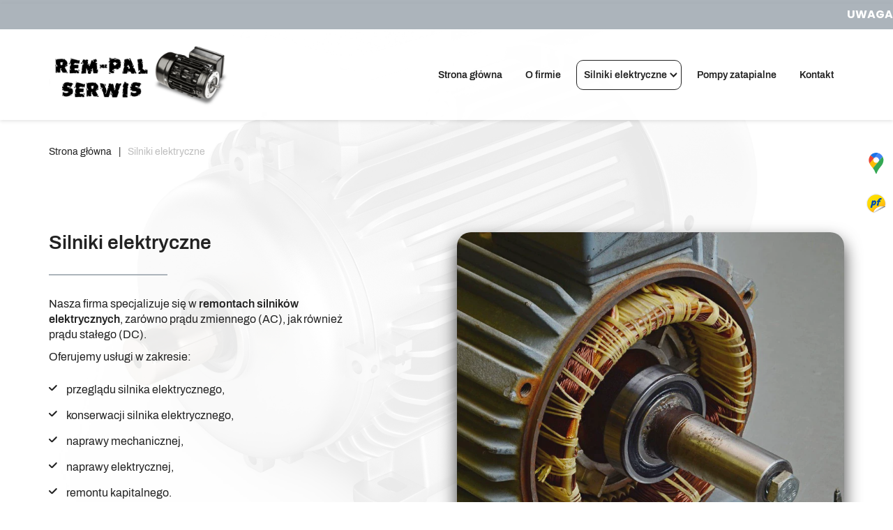

--- FILE ---
content_type: text/html; charset=utf-8
request_url: https://www.naprawasilnikowelektrycznych.pl/silniki-elektryczne
body_size: 4274
content:
<!DOCTYPE html>
<html lang="pl-PL">
<head>
<meta http-equiv="X-UA-Compatible" content="IE=edge">
<meta name="viewport" content="width=device-width, initial-scale=1">
<meta name="SKYPE_TOOLBAR" content="SKYPE_TOOLBAR_PARSER_COMPATIBLE">
<meta charset="utf-8">
	<meta name="description" content="Zapewniamy serwis silników elektrycznych: przeglądy, konserwacje i naprawy mechaniczne oraz elektryczne. Remonty przeprowadzamy w naszym zakładzie lub u klienta.">
	<title>Przeglądy, konserwacja i naprawy silników elektrycznych </title>
	<link href="/images/design/favicon.ico" rel="icon" type="image/vnd.microsoft.icon">
	<link href="/media/plg_system_fscookies/css/fscookies.css" rel="stylesheet">
	<link href="https://www.naprawasilnikowelektrycznych.pl/cache/fscookies.css" rel="stylesheet">
	<style>.block1198 .pathwayicon, .block1198 .breadcrumbs span:not(:first-of-type) { position: relative; }.block1198 .pathwayicon span { position: absolute; visibility: hidden; }</style>
	<style>.block1198 .breadcrumbs .divider {margin-left:10px;margin-right:10px;color:rgba(34, 34, 34, 1);}.block1198 .breadcrumbs .active {}</style>
	
	
	
	
	
	<link rel="preload stylesheet" as="style" href="/cache/c8444d6f0c341520defc723d548d2b49.css" fetchpriority="high">
	<link rel="preload stylesheet" as="style" media="screen and (min-width: 768px)" href="/cache/desktop.css" fetchpriority="low">




<script no-move-head src="https://www.googletagmanager.com/gtag/js?id=G-4ZYPRFXJBQ"></script>
<script no-move-head>
  window.dataLayer = window.dataLayer || [];
  function gtag(){dataLayer.push(arguments);}

gtag('consent', 'default', {
'ad_storage': 'denied',
'ad_user_data': 'denied',
'ad_personalization': 'denied',
'analytics_storage': 'denied'
});

  gtag('js', new Date());

  gtag('config', 'G-4ZYPRFXJBQ');
</script>
</head>
      <body class="body-xl page light  lang-pl" data-itemid="857">


        <div id="wrapper">
            <div id="container">
                <header>
                                                    
			        <div class="block1179 mainmenu">

			
            <div class="col-xs-12">

								                <div class="inner row">
																										<div class="section1179 display-section" data-position="header-glowna-sekcja" data-sid="1179" data-parent="1">
<div class="clearfix"></div>
			        <div class="block1223 header header-b-border" id="section-header">

			
            <div class="col-xs-12">

								                <div class="inner row text-right">
																										<div class="section1223 section-header-k" data-position="header-k-sekcja" data-sid="1223" data-parent="1">
<div class="clearfix"></div>
			        <div class="block1517 ">

			
            <div class="col-xs-12">

								                <div class="inner row">
																										<div class="marquee"><div class="row"><div class="col-md-12"><p>UWAGA!!! ZMIANA ADRESU ZAKŁADU REMONTOWEGO. ZAPRASZAMY NA UL. &nbsp;TOPOLOWĄ 23A W WAŁBRZYCHU</p></div></div></div>																		                    </div>
																				                    <div class="clearfix"></div>
                </div>
			                        </div>
			<div class="center">
			        <div class="block1220 ">

			
            <div class="col-xs-12 col-lg-3 hidden-xs hidden-sm hidden-md">

								                <div class="inner text-left">
																										
<a href="https://www.naprawasilnikowelektrycznych.pl/" class="logo">
    <img src="/images/design/logo.webp" alt="Rem-Pal Serwis Krzysztof Skowera logo" loading="lazy">
</a>																		                    </div>
																				                    <div class="clearfix"></div>
                </div>
			                        </div>
			</div>
<div class="center">
			        <div class="block1221 menu-header-1 mainmenu align-right align-center-xs align-center-sm align-center-md align-right-lg align-right-xl">

			
            <div class="col-xs-12 col-lg-9">

								                <div class="inner">
																										    <nav class="navbar navbar-default navbar-custom">
        <div class="navbar-header">
            <div class="visible-md visible-sm visible-xs">
<a href="https://www.naprawasilnikowelektrycznych.pl/" class="logo">
    <img src="/images/design/logo.webp" alt="Rem-Pal Serwis Krzysztof Skowera logo" loading="lazy">
</a>
</div>            <button type="button" class="navbar-toggle collapsed" id="navbar-toggle-1221">
                <span class="icon-bar"></span>
                <span class="icon-bar"></span>
                <span class="icon-bar"></span>
            </button>
        </div>
        <div class="navbar-collapse collapse" id="navbar-collapse-1221">
            <ul class="nav navbar-nav menu">
<li class="item-101">
<a href="/">Strona główna</a>
</li>
<li class="item-565">
<a href="/o-firmie">O firmie</a>
</li>
<li class="item-857 current active dropdown parent">
<a href="/silniki-elektryczne">Silniki elektryczne</a>
            <a class="dropdown-toggle" href="#" data-toggle="dropdown" role="button" aria-haspopup="true" aria-expanded="false"> <span class="caret"></span></a><ul class="dropdown-menu">
<li class="item-1182">
<a href="/silniki-elektryczne/remont-kapitalny">Remont kapitalny</a>
</li>
<li class="item-1183">
<a href="/silniki-elektryczne/remont-mechaniczny">Remont mechaniczny</a>
</li>
</ul>
</li>
<li class="item-1185">
<a href="/pompy-zatapialne">Pompy zatapialne</a>
</li>
<li class="item-567">
<a href="/kontakt">Kontakt</a>
</li>
</ul>
</div>
</nav>
																		                    </div>
																				                    <div class="clearfix"></div>
                </div>
			                        </div>
			</div>
<div class="clearfix"></div>
</div>																		                    </div>
																				                    <div class="clearfix"></div>
                </div>
			                        </div>
			<div class="clearfix"></div>
</div>																		                    </div>
																				                    <div class="clearfix"></div>
                </div>
			                        </div>
			
                <div class="clearfix"></div>                </header>
                <div id="main"> 
                    <div>                    <div id="system-message-container">
	</div>


                                        
			        <div class="block1180 ">

			
            <div class="col-xs-12">

								                <div class="inner row">
																										<div class="section1180 display-section" data-position="breadcrumbs-glowna-sekcja" data-sid="1180" data-parent="1">
<div class="clearfix"></div>
			        <div class="block1199 " id="section-breadcrumbs">

			
            <div class="col-xs-12">

								                <div class="inner row">
																								                    <div class="center" data-center="1">
												<div class="section1199 section-breadcrumbs-g" data-position="breadcrumbs-g-sekcja" data-sid="1199" data-parent="1">
<div class="clearfix"></div>
<div class="center">
			        <div class="block1198 ">

			
            <div class="col-xs-12">

								                <div class="inner">
																										
<div class="breadcrumbs " itemscope itemtype="https://schema.org/BreadcrumbList">
    
    <span itemprop="itemListElement" itemscope itemtype="https://schema.org/ListItem"><a itemprop="item" href="/" class="pathwayicon">Strona główna<span itemprop="name">Strona główna</span></a><meta itemprop="position" content="1"></span><span class="divider">|</span><span class="breadcrumbs_last" itemprop="name">Silniki elektryczne</span>
</div>
																		                    </div>
																				                    <div class="clearfix"></div>
                </div>
			                        </div>
			</div>
<div class="clearfix"></div>
</div>						<div class="clearfix"></div>
</div>												                    </div>
																				                    <div class="clearfix"></div>
                </div>
			                        </div>
			<div class="clearfix"></div>
</div>																		                    </div>
																				                    <div class="clearfix"></div>
                </div>
			                        </div>
			
<div class="center" data-center="1">                      <div id="content" class="col-xs-12">
                                                  <article class="item-page" data-content="1">
	
		
						
	
	
		
				
				<div class="row">
<div class="margin-bottom-xs margin-bottom-sm col-md-5 margin-bottom-xl-lg-md">
<h1>Silniki elektryczne</h1>
<p>Nasza firma specjalizuje&nbsp;się w&nbsp;<strong>remontach silników elektrycznych</strong>, zarówno prądu zmiennego (AC), jak również prądu stałego (DC).</p>
<p>Oferujemy usługi w&nbsp;zakresie:</p>
<ul>
<li>przeglądu silnika elektrycznego,</li>
<li>konserwacji silnika elektrycznego,</li>
<li>naprawy mechanicznej,</li>
<li>naprawy elektrycznej,</li>
<li>remontu kapitalnego.</li>
</ul>
<p>W procesie technologicznym <strong>remontu silników</strong> stosujemy materiały izolacyjne najwyższej klasy o&nbsp;oznaczeniu "H" lub&nbsp;"F". Wszystkie remontowane przez naszą firmę jednostki poddawane są próbom między operacyjnym oraz&nbsp;końcowym, przez co gwarantujemy jakość wykonanych przez nas usług. Posiadamy zaplecze narzędziowe oraz&nbsp;odpowiedni sprzęt do&nbsp;profesjonalnego wykonywania remontu <strong>silników elektrycznych</strong>.</p>
</div>
<div class="col-md-6 col-md-offset-1 margin-bottom-sm margin-bottom-xs margin-bottom-xl-lg-md content-image-radius shadowimg"><p><img style="display: block; margin-left: auto; margin-right: auto;" src="/images/design/photo-offer.webp" alt="silnik elektryczny" width="768" height="904" loading="lazy"></p></div>
</div>
<div class="row"><div class="col-md-12">
<h2>Korzyści z&nbsp;współpracy</h2>
<p>Remonty przeprowadzamy głównie w&nbsp;naszym zakładzie, ale&nbsp;istnieje możliwość ich&nbsp;wykonania u&nbsp;klienta, na&nbsp;miejscu zainstalowania silnika elektrycznego. Powierzone zlecenia realizujemy rzetelnie, fachowo i&nbsp;terminowo. Naszym klientom proponujemy bezpłatny transport od&nbsp;i&nbsp;do&nbsp;w&nbsp;promieniu 100&nbsp;km od&nbsp;naszego zakładu.</p>
<p>Dodatkowo świadczymy <strong>usługi tokarsko - ślusarskie</strong> w&nbsp;zakresie:</p>
<ul>
<li>naprawy elementów silnika (tarcze, pokrywy),</li>
<li>naprawy wałów silnika,</li>
<li>wykonywania nowych wałów.</li>
</ul>
<p>Na świadczone przez naszą firmę usługi udzielamy gwarancji - minimum 6 m-cy. Wystawiamy faktury VAT. Akceptowane formy płatności: gotówka i&nbsp;przelew.</p>
<h2 style="text-align: center;">&nbsp;</h2>
<p>&nbsp;</p>
</div></div> 
	
						</article>
                          <div class="clearfix"></div>
                                              </div>
                      </div>
<div class="clearfix"></div>
</div>                </div>
                <footer>
                                        
			        <div class="block104  align-center fixed">

			
            <div class="col-md-1 col-lg-1">

								                <div class="inner text-center">
																										
	<div class="gotoup  row"><div class="col-md-12 glyphicon glyphicon-menu-up fixed-up"></div></div>
																		                    </div>
																				                    <div class="clearfix"></div>
                </div>
			                        </div>
			
			        <div class="block1113 ">

			
            <div class="col-xs-12">

								                <div class="inner row">
																										
<div id="socialicons1113" class="social-icons-container">
	<ul class="social-icons">
		<li><a href="https://www.google.com/maps/place/Rem-Pal+Serwis+Naprawa+silnik%C3%B3w+elektrycznych+Serwis+urz%C4%85dze%C5%84+elektrycznych+Remonty+pomp/@50.8139992,16.2774303,17z/data=!3m1!4b1!4m6!3m5!1s0x470e543f4e8896e9:0x64a2f5db4d978ea1!8m2!3d50.8139958!4d16.2800052!16s%2Fg%2F11df97r__h?hl=pl-PL&entry=ttu" target="_blank"><img src="https://www.naprawasilnikowelektrycznych.pl/images/design/gmaps.webp#joomlaImage://local-images/design/gmaps.webp?width=48&height=48" alt="ikona Google Maps" loading="lazy"></a></li>
<li><a href="https://panoramafirm.pl/dolno%C5%9Bl%C4%85skie,,wa%C5%82brzych,topolowa,23a/rem_pal_serwis_krzysztof_skowera-scgsfb_faj.html" target="_blank"><img src="https://www.naprawasilnikowelektrycznych.pl/images/design/pf.webp#joomlaImage://local-images/design/pf.webp?width=50&height=50" alt="ikona PF" loading="lazy"></a></li>	</ul>
</div>
																		                    </div>
																				                    <div class="clearfix"></div>
                </div>
			                        </div>
			
			        <div class="block1181 mainmenu">

			
            <div class="col-xs-12">

								                <div class="inner row">
																										<div class="section1181 display-section" data-position="footer-glowna-sekcja" data-sid="1181" data-parent="1">
<div class="clearfix"></div>
			        <div class="block1278 " id="section-footer">

			
            <div class="col-xs-12">

								                <div class="inner row">
																										<div class="section1278 section-footer-w" data-position="footer-w-sekcja" data-sid="1278" data-parent="1">
<div class="clearfix"></div>
			        <div class="block1277 menu-header-1 align-center align-center-xs align-center-sm align-center-md align-center-lg align-center-xl">

			
            <div class="col-xs-12">

								                <div class="inner text-center text-center-xl text-center-lg text-center-md text-center-sm text-center-xs">
																								                    <div class="center">
												<div class="navbar-custom">
<ul class="nav nav-pills menu">
<li class="item-101">
<a href="/">Strona główna</a>
</li>
<li class="item-565">
<a href="/o-firmie">O firmie</a>
</li>
<li class="item-857 current parent">
<a href="/silniki-elektryczne">Silniki elektryczne</a>
</li>
<li class="item-1185">
<a href="/pompy-zatapialne">Pompy zatapialne</a>
</li>
<li class="item-567">
<a href="/kontakt">Kontakt</a>
</li>
</ul>
</div>
						<div class="clearfix"></div>
</div>												                    </div>
																				                    <div class="clearfix"></div>
                </div>
			                        </div>
			
			        <div class="block1279 ">

			
            <div class="col-xs-12">

								                <div class="inner row">
																								                    <div class="center" data-center="1">
												<div class="section1279 display-section" data-position="footer-w-sekcja-wew-dol" data-sid="1279" data-parent="1">
<div class="clearfix"></div>
<div class="center">
			        <div class="block1280 ">

			
            <div class="col-xs-12">

								                <div class="inner text-center-xl text-center-lg text-center-md text-center-sm text-center-xs">
																										
	<div class="row"><div class="col-md-12"><p class="text-stylekqktn9gj"><a href="/polityka-prywatnosci" target="_blank" rel="noopener noreferrer noindex">Polityka prywatności </a>&nbsp; &nbsp;&nbsp;<a href="/polityka-cookies" target="_blank" rel="noopener noreferrer noindex">Polityka Cookies</a>&nbsp; &nbsp; &nbsp;Wszelkie prawa zastrzeżone © 2024 <a href="https://wenet.pl/" target="_blank" rel="nofollow noopener noreferrer">WeNet</a></p></div></div>
																		                    </div>
																				                    <div class="clearfix"></div>
                </div>
			                        </div>
			</div>
<div class="clearfix"></div>
</div>						<div class="clearfix"></div>
</div>												                    </div>
																				                    <div class="clearfix"></div>
                </div>
			                        </div>
			<div class="clearfix"></div>
</div>																		                    </div>
																				                    <div class="clearfix"></div>
                </div>
			                        </div>
			<div class="clearfix"></div>
</div>																		                    </div>
																				                    <div class="clearfix"></div>
                </div>
			                        </div>
			
                    <div class="clearfix"></div>
<div class="clearfix"></div>                </footer>
            </div>
        </div>
        <script src="/media/vendor/jquery/js/jquery.min.js?3.7.1"></script><script src="/media/legacy/js/jquery-noconflict.min.js?647005fc12b79b3ca2bb30c059899d5994e3e34d"></script><script src="https://www.naprawasilnikowelektrycznych.pl/cache/c8444d6f0c341520defc723d548d2b49.js"></script><script type="application/json" class="joomla-script-options new">{"joomla.jtext":{"RLTA_BUTTON_SCROLL_LEFT":"Scroll buttons to the left","RLTA_BUTTON_SCROLL_RIGHT":"Scroll buttons to the right"},"system.paths":{"root":"","rootFull":"https:\/\/www.naprawasilnikowelektrycznych.pl\/","base":"","baseFull":"https:\/\/www.naprawasilnikowelektrycznych.pl\/"},"csrf.token":"0ee8f82ffaf33c8ac9c82ef1f4c6cf06"}</script><script src="/media/system/js/core.min.js?ee06c8994b37d13d4ad21c573bbffeeb9465c0e2"></script><script src="/media/plg_system_fscookies/js/script.js"></script>
</body>
</html>

--- FILE ---
content_type: text/css
request_url: https://www.naprawasilnikowelektrycznych.pl/cache/desktop.css
body_size: 1838
content:
.block334 > div > div.inner {position: relative;}.block334 strong {font-weight:normal}.body-xs .block334 strong {font-weight:normal}.body-sm .block334 strong {font-weight:normal}.body-md .block334 strong {font-weight:normal}.body-lg .block334 strong {font-weight:normal}.body-xl .block334 strong {font-weight:normal}.block334 > div > div.inner .slider-tekst p {padding-left: 15px!important;}.block334 > div > div.inner .slick-dots li { transform: rotate(0deg) !important;}.body-sm .block334 > div > div.inner  .description { margin-left: -50px;}.body-md .block334 > div > div.inner  .description { margin-left: -50px;}.body-lg .block334 > div > div.inner  .description { margin-left: -50px;}
.block334 .slick-dots li button {width:30px;}.block334 .slider .slick-dots li {width:30px;}.block334 .slider .slick-dots li button::before {width:30px;height:30px;background:rgba(221, 221, 221, 1);height:6px;border-radius: 0;opacity: 1}.block334 .slider .slick-dots li:hover::before {opacity: 1}.block334 .slider .slick-dots li {margin: 0 10px;}.slick-next:before { content: unset; }.slick-prev:before { content: unset; }.block334 .slider .slick-prev,.block334 .slider:hover .slick-prev{background:url(https://www.naprawasilnikowelektrycznych.pl/images/design/arrow-left.webp) 0 50% no-repeat; left: 0; z-index: 999; width: 60px; height: 120px;}.block334 .slider .slick-next,.block334 .slider:hover .slick-next{background:url(https://www.naprawasilnikowelektrycznych.pl/images/design/arrow-right.webp) 100% 50% no-repeat; right: 0; z-index: 999; width: 60px; height: 120px;}.block334 .slider .slick-dots{top:auto}.body-xl .block334 .slider .slick-dots {margin-bottom:-30px;}.body-lg .block334 .slider .slick-dots {margin-bottom:-30px;}.body-md .block334 .slider .slick-dots {margin-bottom:-30px;}.body-sm .block334 .slider .slick-dots {margin-bottom:-20px;}.body-xs .block334 .slider .slick-dots {margin-bottom:-20px;}.block334 .slider .jquery-background-video-wrapper {height:500px;}.block334 .slider button.slick-prev{left: 0}.block334 .slider button.slick-next{right: 0}.block334 .slider .slick-slide .slideimage {max-width:1920px;width:1920px; position: relative;}.block334 .slider.slide-fade .slick-slide .slideimage {left: 50%; margin: 0 0 0 -960px;}.mute, .jquery-background-video-pauseplay {display: none;}.slider .slide35 .description .text {background:rgba(255,255,255,0.95);border:0 none;border-radius: 0;/*Użyj narzędzia z https://www.cssmatic.com/box-shadow i wklej wygenerowany kod CSS*/}.slider .slide35 .description .text {border:0 none;border-radius:20px;/*Użyj narzędzia z https://www.cssmatic.com/box-shadow i wklej wygenerowany kod CSS*/padding-top:30px;padding-right:30px;padding-bottom:30px;padding-left:30px;}.slider .slide35 .btn { z-index: 9999; }.slider .slide35  .btn::after, .slider .slide35  a.btn::after, .slider .slide35  .btn::before { content: none; }.slider .slide35  a.btn.btn, .slider .slide35  button.btn, .slider .slide35  .btn, .slider .slide35  .rsform .btn[type=submit], .slider .slide35  .rsform .btn[type=reset], .slider .slide35  .btn:active{background:rgba(172, 180, 187, 1);border:1px solid rgba(255, 174, 0, 0);margin-top:30px;border-radius:10px;/*Użyj narzędzia z https://www.cssmatic.com/box-shadow i wklej wygenerowany kod CSS*/}.slider .slide35  a.btn.btn:hover, .slider .slide35  button.btn:hover, .slider .slide35  a.btn:focus, .slider .slide35  button.btn:focus, .slider .slide35  .btn:focus, .slider .slide35  .btn.hovered,.slider .slide35  .btn:hover {color:rgba(255, 255, 255, 1);background:rgba(34, 34, 34, 1);border:1px solid rgba(36, 36, 36, 0);border-radius:10px;/*Użyj narzędzia z https://www.cssmatic.com/box-shadow i wklej wygenerowany kod CSS*/}.slider .slide35  a.btn.btn, .slider .slide35  button.btn, .slider .slide35  .btn, .slider .slide35  .rsform .btn[type=submit], .slider .slide35  .rsform .btn[type=reset], .slider .slide35  .btn:active{margin-top:20px;/*Użyj narzędzia z https://www.cssmatic.com/box-shadow i wklej wygenerowany kod CSS*/}.slider .slide35  a.btn.btn:hover, .slider .slide35  button.btn:hover, .slider .slide35  a.btn:focus, .slider .slide35  button.btn:focus, .slider .slide35  .btn:focus, .slider .slide35  .btn.hovered,.slider .slide35  .btn:hover {/*Użyj narzędzia z https://www.cssmatic.com/box-shadow i wklej wygenerowany kod CSS*/}.slider .slide35 .description { width: 100%; }.slider .slide35 .description {font-family:archivo_semibold,Arial,Helvetica,sans-serif;font-size:16px;line-height:1.3;text-decoration: unset;}.slider .slide35 .description:hover {text-decoration: unset;}.body-xs .slider .slide35 .description {font-family:archivo_semibold,Arial,Helvetica,sans-serif;}.body-sm .slider .slide35 .description {font-family:archivo_semibold,Arial,Helvetica,sans-serif;}.body-md .slider .slide35 .description {font-family:archivo_semibold,Arial,Helvetica,sans-serif;}.body-lg .slider .slide35 .description {font-family:archivo_semibold,Arial,Helvetica,sans-serif;}.body-xl .slider .slide35 .description {font-family:archivo_semibold,Arial,Helvetica,sans-serif;}.slider .slide35 .description h3  {font-family:archivo_semibold,Arial,Helvetica,sans-serif;color:rgba(34, 34, 34, 1);margin-bottom:30px; line-height:1.1}.body-xs .slider .slide35 .description h3  {font-family:archivo_semibold,Arial,Helvetica,sans-serif;font-size:23px;color:rgba(34, 34, 34, 1);}.body-sm .slider .slide35 .description h3  {font-family:archivo_semibold,Arial,Helvetica,sans-serif;font-size:23px;color:rgba(34, 34, 34, 1);}.body-md .slider .slide35 .description h3  {font-family:archivo_semibold,Arial,Helvetica,sans-serif;font-size:25px;color:rgba(34, 34, 34, 1);}.body-lg .slider .slide35 .description h3  {font-family:archivo_semibold,Arial,Helvetica,sans-serif;font-size:28px;color:rgba(34, 34, 34, 1);}.body-xl .slider .slide35 .description h3  {font-family:archivo_semibold,Arial,Helvetica,sans-serif;font-size:28px;color:rgba(34, 34, 34, 1);}.slider .slide35 .description .heading3  {font-family:archivo_semibold,Arial,Helvetica,sans-serif;color:rgba(34, 34, 34, 1);margin-bottom:30px; line-height:1.1}.body-xs .slider .slide35 .description .heading3  {font-family:archivo_semibold,Arial,Helvetica,sans-serif;font-size:23px;color:rgba(34, 34, 34, 1);}.body-sm .slider .slide35 .description .heading3  {font-family:archivo_semibold,Arial,Helvetica,sans-serif;font-size:23px;color:rgba(34, 34, 34, 1);}.body-md .slider .slide35 .description .heading3  {font-family:archivo_semibold,Arial,Helvetica,sans-serif;font-size:25px;color:rgba(34, 34, 34, 1);}.body-lg .slider .slide35 .description .heading3  {font-family:archivo_semibold,Arial,Helvetica,sans-serif;font-size:28px;color:rgba(34, 34, 34, 1);}.body-xl .slider .slide35 .description .heading3  {font-family:archivo_semibold,Arial,Helvetica,sans-serif;font-size:28px;color:rgba(34, 34, 34, 1);}.slider .slide35 .description h3 {margin-bottom:20px;line-height:1.3;text-decoration: unset;}.slider .slide35 .description h3:hover {text-decoration: unset;}.slider .slide35 .description .heading3 {margin-bottom:20px;line-height:1.3;text-decoration: unset;}.slider .slide35 .description .heading3:hover {text-decoration: unset;}.slider .slide35 .description h4  {font-family:archivo_semibold,Arial,Helvetica,sans-serif;color:rgba(34, 34, 34, 1);margin-bottom:30px;line-height:1.1;}.body-xs .slider .slide35 .description h4  {font-family:archivo_semibold,Arial,Helvetica,sans-serif;font-size:20px;color:rgba(34, 34, 34, 1);}.body-sm .slider .slide35 .description h4  {font-family:archivo_semibold,Arial,Helvetica,sans-serif;font-size:20px;color:rgba(34, 34, 34, 1);}.body-md .slider .slide35 .description h4  {font-family:archivo_semibold,Arial,Helvetica,sans-serif;font-size:22px;color:rgba(34, 34, 34, 1);}.body-lg .slider .slide35 .description h4  {font-family:archivo_semibold,Arial,Helvetica,sans-serif;font-size:24px;color:rgba(34, 34, 34, 1);}.body-xl .slider .slide35 .description h4  {font-family:archivo_semibold,Arial,Helvetica,sans-serif;font-size:24px;color:rgba(34, 34, 34, 1);}.slider .slide35 .description .heading4  {font-family:archivo_semibold,Arial,Helvetica,sans-serif;color:rgba(34, 34, 34, 1);margin-bottom:30px;line-height:1.1;}.body-xs .slider .slide35 .description .heading4  {font-family:archivo_semibold,Arial,Helvetica,sans-serif;font-size:20px;color:rgba(34, 34, 34, 1);}.body-sm .slider .slide35 .description .heading4  {font-family:archivo_semibold,Arial,Helvetica,sans-serif;font-size:20px;color:rgba(34, 34, 34, 1);}.body-md .slider .slide35 .description .heading4  {font-family:archivo_semibold,Arial,Helvetica,sans-serif;font-size:22px;color:rgba(34, 34, 34, 1);}.body-lg .slider .slide35 .description .heading4  {font-family:archivo_semibold,Arial,Helvetica,sans-serif;font-size:24px;color:rgba(34, 34, 34, 1);}.body-xl .slider .slide35 .description .heading4  {font-family:archivo_semibold,Arial,Helvetica,sans-serif;font-size:24px;color:rgba(34, 34, 34, 1);}.slider .slide35 .description h4 {margin-bottom:1px;line-height:1.3;text-decoration: unset;}.slider .slide35 .description h4:hover {text-decoration: unset;}.slider .slide35 .description .heading4 {margin-bottom:1px;line-height:1.3;text-decoration: unset;}.slider .slide35 .description .heading4:hover {text-decoration: unset;}.slider .slide35 .description {position: absolute; top: 50%; transform: translateY(-50%);}.slider .slide41 .description .text {background:rgba(255,255,255,0.95);border:0 none;border-radius: 0;/*Użyj narzędzia z https://www.cssmatic.com/box-shadow i wklej wygenerowany kod CSS*/}.slider .slide41 .description .text {border:0 none;border-radius:20px;/*Użyj narzędzia z https://www.cssmatic.com/box-shadow i wklej wygenerowany kod CSS*/padding-top:30px;padding-right:30px;padding-bottom:30px;padding-left:30px;}.slider .slide41 .btn { z-index: 9999; }.slider .slide41  .btn::after, .slider .slide41  a.btn::after, .slider .slide41  .btn::before { content: none; }.slider .slide41  a.btn.btn, .slider .slide41  button.btn, .slider .slide41  .btn, .slider .slide41  .rsform .btn[type=submit], .slider .slide41  .rsform .btn[type=reset], .slider .slide41  .btn:active{background:rgba(172, 180, 187, 1);border:1px solid rgba(255, 174, 0, 0);margin-top:30px;border-radius:10px;/*Użyj narzędzia z https://www.cssmatic.com/box-shadow i wklej wygenerowany kod CSS*/}.slider .slide41  a.btn.btn:hover, .slider .slide41  button.btn:hover, .slider .slide41  a.btn:focus, .slider .slide41  button.btn:focus, .slider .slide41  .btn:focus, .slider .slide41  .btn.hovered,.slider .slide41  .btn:hover {color:rgba(255, 255, 255, 1);background:rgba(34, 34, 34, 1);border:1px solid rgba(36, 36, 36, 0);border-radius:10px;/*Użyj narzędzia z https://www.cssmatic.com/box-shadow i wklej wygenerowany kod CSS*/}.slider .slide41  a.btn.btn, .slider .slide41  button.btn, .slider .slide41  .btn, .slider .slide41  .rsform .btn[type=submit], .slider .slide41  .rsform .btn[type=reset], .slider .slide41  .btn:active{margin-top:20px;/*Użyj narzędzia z https://www.cssmatic.com/box-shadow i wklej wygenerowany kod CSS*/}.slider .slide41  a.btn.btn:hover, .slider .slide41  button.btn:hover, .slider .slide41  a.btn:focus, .slider .slide41  button.btn:focus, .slider .slide41  .btn:focus, .slider .slide41  .btn.hovered,.slider .slide41  .btn:hover {/*Użyj narzędzia z https://www.cssmatic.com/box-shadow i wklej wygenerowany kod CSS*/}.slider .slide41 .description { width: 100%; }.slider .slide41 .description {font-family:archivo_semibold,Arial,Helvetica,sans-serif;font-size:16px;line-height:1.3;text-decoration: unset;}.slider .slide41 .description:hover {text-decoration: unset;}.body-xs .slider .slide41 .description {font-family:archivo_semibold,Arial,Helvetica,sans-serif;}.body-sm .slider .slide41 .description {font-family:archivo_semibold,Arial,Helvetica,sans-serif;}.body-md .slider .slide41 .description {font-family:archivo_semibold,Arial,Helvetica,sans-serif;}.body-lg .slider .slide41 .description {font-family:archivo_semibold,Arial,Helvetica,sans-serif;}.body-xl .slider .slide41 .description {font-family:archivo_semibold,Arial,Helvetica,sans-serif;}.slider .slide41 .description h3  {font-family:archivo_semibold,Arial,Helvetica,sans-serif;color:rgba(34, 34, 34, 1);margin-bottom:30px; line-height:1.1}.body-xs .slider .slide41 .description h3  {font-family:archivo_semibold,Arial,Helvetica,sans-serif;font-size:23px;color:rgba(34, 34, 34, 1);}.body-sm .slider .slide41 .description h3  {font-family:archivo_semibold,Arial,Helvetica,sans-serif;font-size:23px;color:rgba(34, 34, 34, 1);}.body-md .slider .slide41 .description h3  {font-family:archivo_semibold,Arial,Helvetica,sans-serif;font-size:25px;color:rgba(34, 34, 34, 1);}.body-lg .slider .slide41 .description h3  {font-family:archivo_semibold,Arial,Helvetica,sans-serif;font-size:28px;color:rgba(34, 34, 34, 1);}.body-xl .slider .slide41 .description h3  {font-family:archivo_semibold,Arial,Helvetica,sans-serif;font-size:28px;color:rgba(34, 34, 34, 1);}.slider .slide41 .description .heading3  {font-family:archivo_semibold,Arial,Helvetica,sans-serif;color:rgba(34, 34, 34, 1);margin-bottom:30px; line-height:1.1}.body-xs .slider .slide41 .description .heading3  {font-family:archivo_semibold,Arial,Helvetica,sans-serif;font-size:23px;color:rgba(34, 34, 34, 1);}.body-sm .slider .slide41 .description .heading3  {font-family:archivo_semibold,Arial,Helvetica,sans-serif;font-size:23px;color:rgba(34, 34, 34, 1);}.body-md .slider .slide41 .description .heading3  {font-family:archivo_semibold,Arial,Helvetica,sans-serif;font-size:25px;color:rgba(34, 34, 34, 1);}.body-lg .slider .slide41 .description .heading3  {font-family:archivo_semibold,Arial,Helvetica,sans-serif;font-size:28px;color:rgba(34, 34, 34, 1);}.body-xl .slider .slide41 .description .heading3  {font-family:archivo_semibold,Arial,Helvetica,sans-serif;font-size:28px;color:rgba(34, 34, 34, 1);}.slider .slide41 .description h3 {margin-bottom:20px;line-height:1.3;text-decoration: unset;}.slider .slide41 .description h3:hover {text-decoration: unset;}.slider .slide41 .description .heading3 {margin-bottom:20px;line-height:1.3;text-decoration: unset;}.slider .slide41 .description .heading3:hover {text-decoration: unset;}.slider .slide41 .description h4  {font-family:archivo_semibold,Arial,Helvetica,sans-serif;color:rgba(34, 34, 34, 1);margin-bottom:30px;line-height:1.1;}.body-xs .slider .slide41 .description h4  {font-family:archivo_semibold,Arial,Helvetica,sans-serif;font-size:20px;color:rgba(34, 34, 34, 1);}.body-sm .slider .slide41 .description h4  {font-family:archivo_semibold,Arial,Helvetica,sans-serif;font-size:20px;color:rgba(34, 34, 34, 1);}.body-md .slider .slide41 .description h4  {font-family:archivo_semibold,Arial,Helvetica,sans-serif;font-size:22px;color:rgba(34, 34, 34, 1);}.body-lg .slider .slide41 .description h4  {font-family:archivo_semibold,Arial,Helvetica,sans-serif;font-size:24px;color:rgba(34, 34, 34, 1);}.body-xl .slider .slide41 .description h4  {font-family:archivo_semibold,Arial,Helvetica,sans-serif;font-size:24px;color:rgba(34, 34, 34, 1);}.slider .slide41 .description .heading4  {font-family:archivo_semibold,Arial,Helvetica,sans-serif;color:rgba(34, 34, 34, 1);margin-bottom:30px;line-height:1.1;}.body-xs .slider .slide41 .description .heading4  {font-family:archivo_semibold,Arial,Helvetica,sans-serif;font-size:20px;color:rgba(34, 34, 34, 1);}.body-sm .slider .slide41 .description .heading4  {font-family:archivo_semibold,Arial,Helvetica,sans-serif;font-size:20px;color:rgba(34, 34, 34, 1);}.body-md .slider .slide41 .description .heading4  {font-family:archivo_semibold,Arial,Helvetica,sans-serif;font-size:22px;color:rgba(34, 34, 34, 1);}.body-lg .slider .slide41 .description .heading4  {font-family:archivo_semibold,Arial,Helvetica,sans-serif;font-size:24px;color:rgba(34, 34, 34, 1);}.body-xl .slider .slide41 .description .heading4  {font-family:archivo_semibold,Arial,Helvetica,sans-serif;font-size:24px;color:rgba(34, 34, 34, 1);}.slider .slide41 .description h4 {margin-bottom:1px;line-height:1.3;text-decoration: unset;}.slider .slide41 .description h4:hover {text-decoration: unset;}.slider .slide41 .description .heading4 {margin-bottom:1px;line-height:1.3;text-decoration: unset;}.slider .slide41 .description .heading4:hover {text-decoration: unset;}.slider .slide41 .description {position: absolute; top: 50%; transform: translateY(-50%);}.slider .slide42 .description .text {background:rgba(255,255,255,0.95);border:0 none;border-radius: 0;/*Użyj narzędzia z https://www.cssmatic.com/box-shadow i wklej wygenerowany kod CSS*/}.slider .slide42 .description .text {border:0 none;border-radius:20px;/*Użyj narzędzia z https://www.cssmatic.com/box-shadow i wklej wygenerowany kod CSS*/padding-top:30px;padding-right:30px;padding-bottom:30px;padding-left:30px;}.slider .slide42 .btn { z-index: 9999; }.slider .slide42  .btn::after, .slider .slide42  a.btn::after, .slider .slide42  .btn::before { content: none; }.slider .slide42  a.btn.btn, .slider .slide42  button.btn, .slider .slide42  .btn, .slider .slide42  .rsform .btn[type=submit], .slider .slide42  .rsform .btn[type=reset], .slider .slide42  .btn:active{background:rgba(172, 180, 187, 1);border:1px solid rgba(255, 174, 0, 0);margin-top:30px;border-radius:10px;/*Użyj narzędzia z https://www.cssmatic.com/box-shadow i wklej wygenerowany kod CSS*/}.slider .slide42  a.btn.btn:hover, .slider .slide42  button.btn:hover, .slider .slide42  a.btn:focus, .slider .slide42  button.btn:focus, .slider .slide42  .btn:focus, .slider .slide42  .btn.hovered,.slider .slide42  .btn:hover {color:rgba(255, 255, 255, 1);background:rgba(34, 34, 34, 1);border:1px solid rgba(36, 36, 36, 0);border-radius:10px;/*Użyj narzędzia z https://www.cssmatic.com/box-shadow i wklej wygenerowany kod CSS*/}.slider .slide42  a.btn.btn, .slider .slide42  button.btn, .slider .slide42  .btn, .slider .slide42  .rsform .btn[type=submit], .slider .slide42  .rsform .btn[type=reset], .slider .slide42  .btn:active{margin-top:20px;/*Użyj narzędzia z https://www.cssmatic.com/box-shadow i wklej wygenerowany kod CSS*/}.slider .slide42  a.btn.btn:hover, .slider .slide42  button.btn:hover, .slider .slide42  a.btn:focus, .slider .slide42  button.btn:focus, .slider .slide42  .btn:focus, .slider .slide42  .btn.hovered,.slider .slide42  .btn:hover {/*Użyj narzędzia z https://www.cssmatic.com/box-shadow i wklej wygenerowany kod CSS*/}.slider .slide42 .description { width: 100%; }.slider .slide42 .description {font-family:archivo_semibold,Arial,Helvetica,sans-serif;font-size:16px;line-height:1.3;text-decoration: unset;}.slider .slide42 .description:hover {text-decoration: unset;}.body-xs .slider .slide42 .description {font-family:archivo_semibold,Arial,Helvetica,sans-serif;}.body-sm .slider .slide42 .description {font-family:archivo_semibold,Arial,Helvetica,sans-serif;}.body-md .slider .slide42 .description {font-family:archivo_semibold,Arial,Helvetica,sans-serif;}.body-lg .slider .slide42 .description {font-family:archivo_semibold,Arial,Helvetica,sans-serif;}.body-xl .slider .slide42 .description {font-family:archivo_semibold,Arial,Helvetica,sans-serif;}.slider .slide42 .description h3  {font-family:archivo_semibold,Arial,Helvetica,sans-serif;color:rgba(34, 34, 34, 1);margin-bottom:30px; line-height:1.1}.body-xs .slider .slide42 .description h3  {font-family:archivo_semibold,Arial,Helvetica,sans-serif;font-size:23px;color:rgba(34, 34, 34, 1);}.body-sm .slider .slide42 .description h3  {font-family:archivo_semibold,Arial,Helvetica,sans-serif;font-size:23px;color:rgba(34, 34, 34, 1);}.body-md .slider .slide42 .description h3  {font-family:archivo_semibold,Arial,Helvetica,sans-serif;font-size:25px;color:rgba(34, 34, 34, 1);}.body-lg .slider .slide42 .description h3  {font-family:archivo_semibold,Arial,Helvetica,sans-serif;font-size:28px;color:rgba(34, 34, 34, 1);}.body-xl .slider .slide42 .description h3  {font-family:archivo_semibold,Arial,Helvetica,sans-serif;font-size:28px;color:rgba(34, 34, 34, 1);}.slider .slide42 .description .heading3  {font-family:archivo_semibold,Arial,Helvetica,sans-serif;color:rgba(34, 34, 34, 1);margin-bottom:30px; line-height:1.1}.body-xs .slider .slide42 .description .heading3  {font-family:archivo_semibold,Arial,Helvetica,sans-serif;font-size:23px;color:rgba(34, 34, 34, 1);}.body-sm .slider .slide42 .description .heading3  {font-family:archivo_semibold,Arial,Helvetica,sans-serif;font-size:23px;color:rgba(34, 34, 34, 1);}.body-md .slider .slide42 .description .heading3  {font-family:archivo_semibold,Arial,Helvetica,sans-serif;font-size:25px;color:rgba(34, 34, 34, 1);}.body-lg .slider .slide42 .description .heading3  {font-family:archivo_semibold,Arial,Helvetica,sans-serif;font-size:28px;color:rgba(34, 34, 34, 1);}.body-xl .slider .slide42 .description .heading3  {font-family:archivo_semibold,Arial,Helvetica,sans-serif;font-size:28px;color:rgba(34, 34, 34, 1);}.slider .slide42 .description h3 {margin-bottom:20px;line-height:1.3;text-decoration: unset;}.slider .slide42 .description h3:hover {text-decoration: unset;}.slider .slide42 .description .heading3 {margin-bottom:20px;line-height:1.3;text-decoration: unset;}.slider .slide42 .description .heading3:hover {text-decoration: unset;}.slider .slide42 .description h4  {font-family:archivo_semibold,Arial,Helvetica,sans-serif;color:rgba(34, 34, 34, 1);margin-bottom:30px;line-height:1.1;}.body-xs .slider .slide42 .description h4  {font-family:archivo_semibold,Arial,Helvetica,sans-serif;font-size:20px;color:rgba(34, 34, 34, 1);}.body-sm .slider .slide42 .description h4  {font-family:archivo_semibold,Arial,Helvetica,sans-serif;font-size:20px;color:rgba(34, 34, 34, 1);}.body-md .slider .slide42 .description h4  {font-family:archivo_semibold,Arial,Helvetica,sans-serif;font-size:22px;color:rgba(34, 34, 34, 1);}.body-lg .slider .slide42 .description h4  {font-family:archivo_semibold,Arial,Helvetica,sans-serif;font-size:24px;color:rgba(34, 34, 34, 1);}.body-xl .slider .slide42 .description h4  {font-family:archivo_semibold,Arial,Helvetica,sans-serif;font-size:24px;color:rgba(34, 34, 34, 1);}.slider .slide42 .description .heading4  {font-family:archivo_semibold,Arial,Helvetica,sans-serif;color:rgba(34, 34, 34, 1);margin-bottom:30px;line-height:1.1;}.body-xs .slider .slide42 .description .heading4  {font-family:archivo_semibold,Arial,Helvetica,sans-serif;font-size:20px;color:rgba(34, 34, 34, 1);}.body-sm .slider .slide42 .description .heading4  {font-family:archivo_semibold,Arial,Helvetica,sans-serif;font-size:20px;color:rgba(34, 34, 34, 1);}.body-md .slider .slide42 .description .heading4  {font-family:archivo_semibold,Arial,Helvetica,sans-serif;font-size:22px;color:rgba(34, 34, 34, 1);}.body-lg .slider .slide42 .description .heading4  {font-family:archivo_semibold,Arial,Helvetica,sans-serif;font-size:24px;color:rgba(34, 34, 34, 1);}.body-xl .slider .slide42 .description .heading4  {font-family:archivo_semibold,Arial,Helvetica,sans-serif;font-size:24px;color:rgba(34, 34, 34, 1);}.slider .slide42 .description h4 {margin-bottom:1px;line-height:1.3;text-decoration: unset;}.slider .slide42 .description h4:hover {text-decoration: unset;}.slider .slide42 .description .heading4 {margin-bottom:1px;line-height:1.3;text-decoration: unset;}.slider .slide42 .description .heading4:hover {text-decoration: unset;}.slider .slide42 .description {position: absolute; top: 50%; transform: translateY(-50%);}
.body-xl .block1220 > div > div.inner {min-height:130px;}.body-lg .block1220 > div > div.inner {min-height:130px;}.block1220 > div > div.inner {position: relative;}.body-lg .block1220 > div > div.inner {padding-top:15px;padding-bottom:15px;}.body-xl .block1220 > div > div.inner {padding-top:15px;padding-bottom:15px;}.body-xl .block1220 > div > div.inner > div, .body-xl .block1220 > div > div.inner > a:not(.btn) {display:flex;align-items:center}.body-xl .block1220 > div > div.inner {display:flex; justify-content: center; flex-direction: column;}.body-lg .block1220 > div > div.inner > div, .body-lg .block1220 > div > div.inner > a:not(.btn) {display:flex;align-items:center}.body-lg .block1220 > div > div.inner {display:flex; justify-content: center; flex-direction: column;}.block1220 strong {font-weight:normal}.body-xs .block1220 strong {font-weight:normal}.body-sm .block1220 strong {font-weight:normal}.body-md .block1220 strong {font-weight:normal}.body-lg .block1220 strong {font-weight:normal}.body-xl .block1220 strong {font-weight:normal}